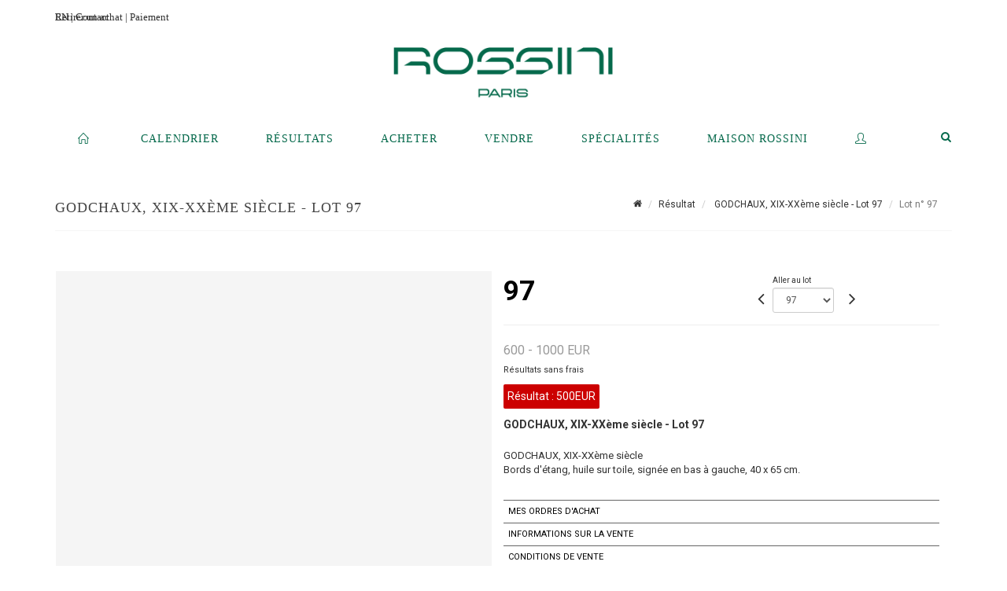

--- FILE ---
content_type: text/html;charset=UTF-8
request_url: https://www.rossini.fr/lot/1495/404068-godchaux-xixxxeme-sieclebords?search=&
body_size: 71171
content:
<!doctype html>
<html lang="fr" class="no-js">
<head>
    <meta http-equiv="Content-Type" content="text/html; charset=UTF-8">
    <meta http-equiv="X-UA-Compatible" content="IE=edge,chrome=1">
    <title> GODCHAUX, XIX-XXème siècle - Lot 97 </title>
    
    
        



    

     
         
         <meta property="og:title" content="GODCHAUX, XIX-XXème siècle - Lot 97">
     
    
        <meta name="description" content="Toutes les informations sur le lot GODCHAUX, XIX-XXème siècle
Bords d'étang,... - Lot 97 - Rossini"/>
		<meta property="og:description" content="Toutes les informations sur le lot GODCHAUX, XIX-XXème siècle
Bords d'étang,... - Lot 97 - Rossini">
    
	
		<meta name="keywords" content="">
	




<meta name="language" content="fr">


<!-- HREF LANG -->


	
		<link rel="alternate" hreflang="en"
			  href="https://www.rossini.fr/en/lot/1495/404068-godchaux-xixxxeme-sieclebords" />

	
		<link rel="canonical" href="https://www.rossini.fr/lot/1495/404068-godchaux-xixxxeme-sieclebords" />
	
		<link rel="alternate" hreflang="fr"
			  href="https://www.rossini.fr/lot/1495/404068-godchaux-xixxxeme-sieclebords" />




<meta name="viewport" content="width=device-width, initial-scale=1, maximum-scale=1"/>
<meta name="author" content="Rossini">
<meta name="identifier-url" content="">
<meta name="layout" content="main"/>
<meta property="og:site_name" content="Rossini">
<meta property="og:locale" content="fr">
<meta property="og:url" content="https://www.rossini.fr/lot/1495/404068-godchaux-xixxxeme-sieclebords"/>
<meta property="og:image" content="https://medias-static-sitescp.zonesecure.org/sitegenerique/62/logos/logo-0820250915131855.png"/>
<link rel="shortcut icon" href="https://medias-static-sitescp.zonesecure.org/sitegenerique/62/logos/logo-09-_1_20260107154903.ico" type="image/x-icon">
<link rel="icon" href="https://medias-static-sitescp.zonesecure.org/sitegenerique/62/logos/logo-09-_1_20260107154903.ico" />

<!-- GoogleFonts    ============================================= -->
<link href="https://fonts.googleapis.com/css?family=Roboto:" rel="stylesheet"><link href="https://fonts.googleapis.com/css?family=Roboto:700" rel="stylesheet">
<!-- Stylesheets    ============================================= -->

<link rel="stylesheet" href="/assets/bootstrap-2702cc3efe0973add8272e0853ab03a3.css"/>
<link rel="stylesheet" href="/assets/font-awesome/css/font-awesome.min-84f0e98c247f3592f710ccde278d799c.css"/>
<link rel="stylesheet" href="/assets/style-6f91c0476104ee16f6fea9387a0decc9.css"/>
<link rel="stylesheet" href="/assets/font-icons-2145a7dee7ed7e44ae2f1897272842b8.css"/>
<link rel="stylesheet" href="/assets/icomoon-36189714d365d3d2ad41c87302fc4927.css"/>
<link rel="stylesheet" href="/assets/animate-ca9c031f7663c9e52b815d368f541c0e.css"/>
<link rel="stylesheet" href="/assets/magnific-popup-bd76b2742b05e58017f0fe452a612c2c.css"/>
<link rel="stylesheet" href="/assets/responsive-8fa874eb92fb7932dfb539001ee06bdd.css"/>


<!-- REVOLUTION SLIDER	============================================= -->
<link rel="stylesheet" href="https://cdn.drouot.com/assets?name=revolution_slider/css/layers.css">
<link rel="stylesheet" href="https://cdn.drouot.com/assets?name=revolution_slider/css/settings.css">
<link rel="stylesheet" href="https://cdn.drouot.com/assets?name=revolution_slider/css/navigation.css">


<link rel="stylesheet" href="/assets/jquery_toast/jquery.toast-45c7a0d117e54c9e9a29b32ba06784a8.css"/>
<link rel="stylesheet" href="/assets/cp-088cf35f8f3474c63d77b7860a79b0ee.css"/>
<script type="text/javascript" src="https://cdn.drouot.com/assets?name=cpg/jquery-743584baf8fc09dcd82ba03b2c8d990e.js"></script>

<!--[if lt IE 9]>
    <script src="http://css3-mediaqueries-js.googlecode.com/svn/trunk/css3-mediaqueries.js"></script>
<![endif]-->

<!-- CAROUSEL	============================================= -->
<script type="text/javascript" src="/assets/include/carousel-plugin/owl.carousel.min-58f126a356f7a1eb5ef4de741979f957.js" ></script>

<style type="text/css">
.openseadragon { background-color: #ffffff; border: 1px solid #ffffff; color: #333333; height: 600px; width: 400px; }
/* ******************************** GENERAL OPTIONS ******************************** */
.cpgen-container{
width:100%;margin-left:auto;margin-right:auto;padding-left : 0px ; padding-top : 0px ;padding-right : 0px ; padding-bottom : 0px ;}

/* ******************************** TYPOGRAPHY ******************************** */

    /*  BODY ============== */
    body {color : #333333;text-transform: none;font-family: Roboto, Arial, Helvetica, sans-serif ;/*font-style : ;font-weight : ;*/font-size : 14px;letter-spacing : 0px;}
    body a:link {color : #333333;}
    body a:visited {color : #333333;}
    body a:hover {color : #333333;}

    /*  NAV ============== */
    nav {color : #05694B;text-transform: uppercase;font-family: Georgia, serif, Arial, Helvetica, sans-serif ;/*font-style : ;font-weight : ;*/font-size : 14px;letter-spacing : 0px;}
    nav a:link {color : #05694B;}
    nav a:visited {color : #05694B;}
    nav a:hover {color : #000000;}

    /*  FOOTER ============== */
    footer {color : #ffffff;text-transform: none;font-family: Roboto, Arial, Helvetica, sans-serif ;/*font-style : ;font-weight : ;*/font-size : 14px;letter-spacing : 0px;}
    footer a:link {color : #ffffff;}
    footer a:visited {color : #ffffff;}
    footer a:hover {color : #ffffff;}

    /*  H1 ============== */
    h1 {color : #05694B;text-transform: uppercase;font-family: Georgia, serif, Arial, Helvetica, sans-serif ;/*font-style : ;font-weight : ;*/font-size : 23px;letter-spacing : 0px;}
    h1 a:link {color : #05694B;}
    h1 a:visited {color : #05694B;}
    h1 a:hover {color : #05694B;}

    /*  H2 ============== */
    h2 {color : #05694B;text-transform: none;font-family: Roboto, Arial, Helvetica, sans-serif ;/*font-style : ;font-weight : ;*/font-size : 15px;letter-spacing : 0px;}
    h2 a:link {color : #05694B;}
    h2 a:visited {color : #05694B;}
    h2 a:hover {color : #05694B;}

    /*  H3 ============== */
    h3 {color : #05694B;text-transform: none;font-family: Roboto, Arial, Helvetica, sans-serif ;/*font-style : ;font-weight : ;*/font-size : 16px;letter-spacing : 0px;}
    h3 a:link {color : #05694B;}
    h3 a:visited {color : #05694B;}
    h3 a:hover {color : #05694B;}

    /*  H4 ============== */
    h4 {color : #05694B;text-transform: none;font-family: Roboto, Arial, Helvetica, sans-serif ;/*font-style : ;font-weight : ;*/font-size : 15px;letter-spacing : 0px;}
    h4 a:link {color : #05694B;}
    h4 a:visited {color : #05694B;}
    h4 a:hover {color : #05694B;}

    /*  H5 ============== */
    h5 {color : #05694B;text-transform: none;font-family: Roboto, Arial, Helvetica, sans-serif ;/*font-style : ;font-weight : ;*/font-size : 14px;letter-spacing : 0px;}
    h5 a:link {color : #05694B;}
    h5 a:visited {color : #05694B;}
    h5 a:hover {color : #05694B;}

    /*  H6 ============== */
    h6 {color : #05694B;text-transform: none;font-family: Roboto, Arial, Helvetica, sans-serif ;/*font-style : ;font-weight : ;*/font-size : 14px;letter-spacing : 0px;}
    h6 a:link {color : #05694B;}
    h6 a:visited {color : #05694B;}
    h6 a:hover {color : #05694B;}


/* ******************************** LOGO ******************************** */
#cpgenlogo{margin-left : px ;margin-top : px ;margin-right : px ;margin-bottom : px ; float: left;}

/* ******************************** HEADER ******************************** */

.cpgen-header {padding-left : 0px ;padding-top : 0px ;
padding-right : 0px ;padding-bottom : 20px ;margin-left : 0px ;margin-top : 0px ;margin-right : 0px ;margin-bottom : 0px ;background-color : #ffffff ;border-top: 0px solid #ffffff;border-bottom: 0px solid #ffffff;}


/* ******************************** MENU ******************************** */
#cpgen-menu {background-color : #ffffff;}
#header.sticky-header #primary-menu ul li {padding-left : 0px ;padding-top : 0px ;padding-right : 0px ;padding-bottom : 20px;}
#cpgen-menu li:hover{background:#ffffff;}
#primary-menu {font-weight: normal !important;background-color : #ffffff;float:left;}
#header.sticky-header:not(.static-sticky) #primary-menu > ul > li > a {line-height:40px;}
#header.sticky-header #header-wrap{height: 40px;background-color : #ffffff;color : #477380 ;}
#header.sticky-header #header-wrap img{max-height:40px;}
#primary-menu , #primary-menu.style-2 {height: 40px;}
#primary-menu.style-2 > div > ul > li > a{height: 40px;}
.device-sm #header.sticky-style-2 #header-wrap, .device-xs #header.sticky-style-2 #header-wrap, .device-xxs #header.sticky-style-2 #header-wrap{background-color : #ffffff;}
#header.sticky-style-2 #header-wrap, #header.sticky-style-3 #header-wrap, #primary-menu.style-2 > div > ul > li > a {height:40px;line-height:40px}
#primary-menu.style-2 ul ul, #primary-menu.style-2 ul li .mega-menu-content{top:40px}

#primary-menu-trigger {background-color:#ffffff !important;}
#primary-menu-trigger .icon-reorder{color:#05694B !important;}
#header.transparent-header.full-header #primary-menu > ul { border-right-color: rgba(0,0,0,0.1); }
#primary-menu ul {list-style: none;	height:40px;	margin: 0;}
#primary-menu > ul {float: left; }
#primary-menu ul li.mega-menu { position: inherit; }
#primary-menu ul li:first-child { margin-left: 0; }
#primary-menu ul li a {padding-left : 29px ;padding-top : 3px ;padding-right : 29px;padding-bottom : 3px ; height: 40px;line-height: 40px;}
#primary-menu ul li .mega-menu-content {background-color: #ffffff;	border-top: 2px solid #ffffff;}
#primary-menu ul ul{background-color: #ffffff; width:250px;display: none;}
#primary-menu ul ul a {	color: #05694B !important;}
#primary-menu ul ul li:hover > a {background-color: #ffffff !important;color: #05694B!important;}
#primary-menu .dropdown hr{color : #ffffff;}
#primary-menu .container #top-search form input{color: #05694B!important;}
#primary-menu .container #top-search form input::placeholder {color:#05694B!important;}

/* ******************************** BACKGROUND ******************************** */
body{background-color:#ffffff;background-image: ;background-repeat: ;}


/* ******************************** FOOTER ******************************** */
#footer{padding-left : 0px ;padding-top : 35px ;padding-right : 0px ;padding-bottom : 0px ;margin-left : 0px ;margin-top : 0px ;margin-right : 0px ;margin-bottom : 0px ;border-top: 1px solid #05694B;border-bottom: 0px solid #05694B ;background : #05694b;color : #ffffff ; }
#footer a{#ffffff ;}



/* ******************************** SOCIAL ******************************** */
.cpgen-header .cpgen-social {font-size:1000;color:#000000;}
.cpgen-footer .cpgen-social {font-size:10;color:#000000;}

#primary-menu ul li .mega-menu-content  {width: 100% !important; }
</style>
<link rel="stylesheet" href="https://medias-static-sitescp.zonesecure.org/sitegenerique/62/css/cssFile20260122104713.css" type="text/css" />

<script type="text/javascript" src="https://cdn.drouot.com/assets?name=cpg/cookiechoices-abc20e1381d834f5f6bf5378262b9b5c.js"></script>
<script>
    window.dataLayer = window.dataLayer || [];
    function gtag(){dataLayer.push(arguments);}

    gtag('consent', 'default', {
        'ad_storage': 'denied',
        'ad_user_data': 'denied',
        'ad_personalization': 'denied',
        'analytics_storage': 'denied'
    });
</script>

    <!-- Google tag (gtag.js) -->
        <script async src="https://www.googletagmanager.com/gtag/js?id=G-M2VJ74SB5S"></script>
        <script>
            if (!isTrackingActivated()) {
                window['ga-disable-G-M2VJ74SB5S'] = true;
            } else {
                gtag('js', new Date());
                gtag('config', 'G-M2VJ74SB5S');
                updateGtagConsent('granted');
            }
        </script>
    <!-- End Google tag (gtag.js) -->




    <link rel="stylesheet" href="https://cdnjs.cloudflare.com/ajax/libs/font-awesome/6.5.0/css/all.min.css">


    
    <script src="https://cdn.jsdelivr.net/npm/vanilla-lazyload@17.1.2/dist/lazyload.min.js"></script>

</head>
<body class="fr">



<div class="cpgen-container">
    
    <div class="cpgen-header">
        
            <div id="top-bar">
    <div class="container clearfix">
        <div class="col_half nobottommargin flags">
            <div class="top-links">
                
    
        <a href="/en/lot/1495/404068-godchaux-xixxxeme-sieclebords" class="languegb">
            <img src="/assets/flags/gb-91583bd9501e5849846045852a312edf.png" />
        </a>
    

    


                <a href="/ou-nous-trouver" target="_blank">Contact</a>
            </div>
        </div>

        <div class="col_half fright  nobottommargin social">
            <div id="top-social">
                <ul>
    

    

    

    

    

        

            <li><a target="_blank"
                   href="https://www.instagram.com/rossini_auction/?hl=fr"
                   class="si-instagram"><span class="ts-icon"><i class="icon-instagram"></i>
                </span><span class="ts-text">instagram</span></a></li>

        
    

    

    

    

        

            <li><a target="_blank"
                   href="https://www.facebook.com/RossiniMaisonDeVentesAuxEncheres/"
                   class="si-facebook"><span class="ts-icon"><i class="icon-facebook"></i>
                </span><span class="ts-text">facebook</span></a></li>

        
    

    

    

</ul>
            </div>
        </div>
    </div>
</div>
<header id="header" class="header6 sticky-style-2">
    <div class="container clearfix">
        <div id="primary-menu-trigger"><i class="icon-reorder"></i></div>
        <div id="cpgenlogo">
            <!-- Logo  ============================================= -->
            <div id="logo">
                <a href="/"
                   class="standard-logo"
                   data-dark-logo="https://medias-static-sitescp.zonesecure.org/sitegenerique/62/logos/logo-0820250915131855.png">
                    <img style=""
                         src="https://medias-static-sitescp.zonesecure.org/sitegenerique/62/logos/logo-0820250915131855.png"
                         alt="Rossini">
                </a>
                <a href="/"
                   class="retina-logo"
                   data-dark-logo="https://medias-static-sitescp.zonesecure.org/sitegenerique/62/logos/logo-0820250915131855.png"><img src="https://medias-static-sitescp.zonesecure.org/sitegenerique/62/logos/logo-0820250915131855.png" alt="Rossini"></a>
            </div>
            <!-- #logo end -->
        </div>
        <div class="texteHeader">
            <a href="/retraits-des-objets" target="_blank">Retirer un achat</a> | <a href="/paiement-en-ligne" target="_blank">Paiement</a>
        </div>
    </div>
    <div id="cpgen-menu">
        <div id="header-wrap"
             class="container">
            <nav id="primary-menu" class="style-2">
    <div class="container clearfix">
        <ul>

    <li>
        
            <a href="/" >
                <div>
                    <i class='icon-line2-home'></i>
                </div>
            </a>
        
        
    </li>

    <li>
        
            <a href="/ventes-a-venir" >
                <div>
                    Calendrier
                </div>
            </a>
        
        
    </li>

    <li>
        
            <a href="/resultats" >
                <div>
                    Résultats
                </div>
            </a>
        
        
    </li>

    <li>
        
            <a href="#" >
                <div>
                    Acheter
                </div>
            </a>
        
        
            <ul>
                

    <li>
        
            <a href="/retraits-des-objets" >
                <div>
                    Retrait des objets
                </div>
            </a>
        
        
    </li>

    <li>
        
            <a href="/paiement-en-ligne" >
                <div>
                    Paiement en ligne
                </div>
            </a>
        
        
    </li>

    <li>
        
            <a href="/caution-en-ligne" >
                <div>
                    Dépôt de caution
                </div>
            </a>
        
        
    </li>

            </ul>
        
    </li>

    <li>
        
            <a href="#" >
                <div>
                    Vendre
                </div>
            </a>
        
        
            <ul>
                

    <li>
        
            <a href="/prestations" >
                <div>
                    Les prestations
                </div>
            </a>
        
        
    </li>

    <li>
        
            <a href="/vendre" >
                <div>
                    Conditions de ventes Vendeur
                </div>
            </a>
        
        
    </li>

    <li>
        
            <a href="#" >
                <div>
                    Estimation en région
                </div>
            </a>
        
        
            <ul>
                

    <li>
        
            <a href="/estimation-auvergne-rhone-alpes" >
                <div>
                    Auvergne-Rhône-Alpes
                </div>
            </a>
        
        
    </li>

    <li>
        
            <a href="/estimation-bourgogne-franche-Comte" >
                <div>
                    Bourgogne-Franche-Comté
                </div>
            </a>
        
        
    </li>

    <li>
        
            <a href="/estimation-bretagne" >
                <div>
                    Bretagne
                </div>
            </a>
        
        
    </li>

    <li>
        
            <a href="/estimation-centre-val-de-loire" >
                <div>
                    Centre-Val de Loire
                </div>
            </a>
        
        
    </li>

    <li>
        
            <a href="/estimation-corse" >
                <div>
                    Corse
                </div>
            </a>
        
        
    </li>

    <li>
        
            <a href="/estimation-grand-est" >
                <div>
                    Grand Est
                </div>
            </a>
        
        
    </li>

    <li>
        
            <a href="/estimation-ile-de-france" >
                <div>
                    Île-de-France
                </div>
            </a>
        
        
    </li>

    <li>
        
            <a href="/estimation-normandie" >
                <div>
                    Normandie
                </div>
            </a>
        
        
    </li>

    <li>
        
            <a href="/estimation-nouvelle-aquitaine" >
                <div>
                    Nouvelle-Aquitaine
                </div>
            </a>
        
        
    </li>

    <li>
        
            <a href="/estimation-occitanie" >
                <div>
                    Occitanie
                </div>
            </a>
        
        
    </li>

    <li>
        
            <a href="/estimation-pays-de-la-loire" >
                <div>
                    Pays de la Loire
                </div>
            </a>
        
        
    </li>

    <li>
        
            <a href="/estimation-provence-cote-azur" >
                <div>
                    Provence-Alpes-Côte d'Azur
                </div>
            </a>
        
        
    </li>

    <li>
        
            <a href="/estimation-etranger" >
                <div>
                    Etranger
                </div>
            </a>
        
        
    </li>

            </ul>
        
    </li>

    <li>
        
            <a href="/estimation-en-ligne" >
                <div>
                    Estimations en ligne
                </div>
            </a>
        
        
    </li>

    <li>
        
            <a href="/salle-des-ventes" >
                <div>
                    Salle des ventes
                </div>
            </a>
        
        
    </li>

            </ul>
        
    </li>

    <li>
        
            <a href="/specialites" >
                <div>
                    Spécialités
                </div>
            </a>
        
        
    </li>

    <li>
        
            <a href="#" >
                <div>
                    Maison Rossini
                </div>
            </a>
        
        
            <ul>
                

    <li>
        
            <a href="/a-propos" >
                <div>
                    À propos
                </div>
            </a>
        
        
    </li>

    <li>
        
            <a href="/equipe" >
                <div>
                    L'équipe rossini
                </div>
            </a>
        
        
    </li>

    <li>
        
            <a href="/ou-nous-trouver" >
                <div>
                    Contact
                </div>
            </a>
        
        
    </li>

    <li>
        
            <a href="/newsletter" >
                <div>
                    Newsletter
                </div>
            </a>
        
        
    </li>

    <li>
        
            <a href="/actualites" >
                <div>
                    Nos actualités
                </div>
            </a>
        
        
    </li>

            </ul>
        
    </li>

    <li>
        
            <a href="https://int.rossini.fr/membre/login" target='_blank'>
                <div>
                    <i class='icon-line2-user'></i>
                </div>
            </a>
        
        
    </li>
</ul>
            
<div id="top-cart">
    <a href="#" id="top-cart-trigger">
        <i class="icon-legal"></i>
    </a>
    <div class="top-cart-content" id="top-cart-content">
        <div class="top-cart-title">
            <p>Ordres d'achats </p>
        </div>
        <div class="top-cart-items" id="top-cart-items">
            <template id="cart-item-list">
                <div class="top-cart-item clearfix">
                    <div class="top-cart-item-desc">
                        <a href="/null/null"></a>
                        <span class="top-cart-item-price"></span>
                        <span class="top-cart-item-price"></span>
                    </div>
                </div>
            </template>
        </div>
    </div>
</div><!-- #top-cart end -->

<script type="text/javascript">
    function getQueryVariable(variable) {
        let query = window.location.search.substring(1);
        let vars = query.split('&');
        for (let i = 0; i < vars.length; i++) {
            let pair = vars[i].split("=");
            if (pair[0] === variable) {return pair[1];}
        }
        return false;
    }
    $(document).ready(function() {
        panierSize = 0;
        if (window.localStorage.getItem("panier") !== null && window.localStorage.getItem("panier") !== '') {
            panier = getPanier();
            panierSize = Object.keys(panier.lots).length;
        }
        if (window.location.search.indexOf("okLots") !== -1) {
            let lotIds = getQueryVariable("okLots").split(",");
            for (let i in lotIds) {
                deleteOrdre(lotIds[i]);
            }
            panierSize = Object.keys(panier.lots).length;
        }
        if (panierSize > 0) {
            $.toast({
                icon: 'info',
                text : "<p class=''>N'oubliez pas de valider définitivement vos ordres d'achat dans votre <a href='/ordre'>panier</a>.</p>",
                allowToastClose: true,
                showHideTransition : 'slide',  // It can be plain, fade or slide
                hideAfter : false,             // `false` to make it sticky or time in miliseconds to hide after
                stack : 2,                     // `false` to show one stack at a time count showing the number of toasts that can be shown at once
                textAlign : 'left',            // Alignment of text i.e. left, right, center
                position : 'top-right'       // bottom-left or bottom-right or bottom-center or top-left or top-right or top-center or mid-center or an object representing the left, right, top, bottom values to position the toast on page
            })
            Object.keys(panier.lots).forEach(function (lotId) {
                let t = document.querySelector('#cart-item-list');
                let a = t.content.querySelectorAll("a");
                a[0].textContent = "lot n° "+panier.lots[lotId].n;
                let s = t.content.querySelectorAll("span");
                s[0].textContent = panier.lots[lotId].d;
                if (panier.lots[lotId].m === -1) {
                    s[1].textContent = 'Enchère Téléphone';
                } else {
                    s[1].textContent = panier.lots[lotId].m + ' ' + panier.lots[lotId].c;
                }

                let x = document.getElementById("top-cart-items");
                let clone = document.importNode(t.content, true);
                x.appendChild(clone)
            })

            let panierSizeSpan = document.createElement("span");
            panierSizeSpan.textContent = window.panierSize.toString();
            document.getElementById("top-cart-trigger").appendChild(panierSizeSpan);

            let btnPanier = document.createElement("a");
            btnPanier.rel = "nofollow";
            btnPanier.className = "button button-3d button-small nomargin fright";
            btnPanier.textContent = 'Envoyer mes ordres';
            btnPanier.href = '/null/null';
            let btnPanierDiv = document.createElement("div");
            btnPanierDiv.className = "top-cart-action clearfix";
            btnPanierDiv.appendChild(btnPanier);

            document.getElementById("top-cart-content").appendChild(btnPanierDiv);
        } else {
            let panierList = document.createElement("p");
            panierList.textContent = "Votre liste d'ordre est vide, naviguez dans le catalogue pour ajouter vos ordres.";
            document.getElementById("top-cart-items").appendChild(panierList);
        }

    });
</script>

            
                <div id="top-search">
                    <a href="#" id="top-search-trigger"><i class="icon-search3"></i><i class="icon-line-cross"></i></a>
                    <form action="/recherche" method="get">
                        <input type="text" name="query" class="form-control" value="" placeholder="Recherchez un lot, un artiste">
                        <input type="submit" class="loupe" id="AccueilBtChercher" value="">
                    </form>
                </div>
            
    </div>
</nav>
        </div>
    </div>
</header>

        
    </div>

    <div class="container">
        
        
            <div class="clear"></div>

<div class="basic layoutsPage">
    <div class="layoutsExemple col-md-12">
        
<section id="page-title" class="page-title-mini page-title-nobg">
    <div class="clearfix">
        <h1>
            GODCHAUX, XIX-XXème siècle - Lot 97
        </h1>
        <ol class="breadcrumb">
            <li><a href='/'>
                <icon class='icon-home2'></icon>
            </a></li>
            <li><a href='/resultats'>Résultat</a>
            </li>
            <li><a href="/catalogue/1495-tableaux-modernes">
                GODCHAUX, XIX-XXème siècle - Lot 97
            </a></li>
            <li class="active">Lot n° 97&nbsp;</li>
        </ol>
    </div>
</section>
<section id="content">
    <div class="detailLot content-wrap Vente1495 Etude162 Etude2">
            <div class="single-product">
                <div class="product">
                    <div class="col-xs-12 col-md-6 product-img noPaddingLeft">
                        
                            
<script type="text/javascript" src="https://cdn.drouot.com/assets?name=openseadragon/openseadragon.min.js"></script>
<div class="col-xs-12 padding0">
    <div id="zoomImage" class="openseadragon">
        <div id="toolbarDiv"></div>
        
        <script type="text/javascript">
            var viewer = OpenSeadragon({
                        id:            "zoomImage",
                        prefixUrl:     "https://cdn.drouot.com/assets?name=openseadragon/images/",
                        showNavigator:  true,
                        toolbar:       "toolbarDiv",
                        nextButton:     "next",
                        previousButton: "previous",
                        autoHideControls: false,
                        maxZoomPixelRatio: 3,
                        minZoomPixelRatio: 0.5,
                        navigatorSizeRatio: 0.12,
                        controlsFadeDelay: 0,
                        controlsFadeLength: 500,
                        showReferenceStrip: false,
                        animationTime: 0.8,
                        imageSmoothingEnabled: true,
                    });
                    $(document).ready(function() {
//                        setTimeout( function(){
//                                   innerHTML2 = $(".intercom-launcher-discovery-frame").contents().find("html").html();
//                                   innerHTML = $('.intercom-launcher-frame').contents().find("html").html();
//                                   innerHTML3 = $("#intercom-frame").contents().find("html").html();
//                               }, 3000);
                        var tiles = [
                            
                            {
                                tileSource : {
                                    type: 'image',
                                    url:  'https://cdn.drouot.com/d/image/lot?size=fullHD&path=62/1495/97.jpg',
                                    crossOriginPolicy: 'Anonymous',
                                    ajaxWithCredentials: false,
                                },
                            },
                            
                        ];
                        var tile = 0;
                        var length = tiles.length - 2;
                        viewer.addTiledImage(tiles[0]); //init sur la première image
                        $(".thumbPreview").click(function() { //quand on clique ça change l'image
                            tile = parseInt($(this).data("thumb-index"));
                            viewer.close();
                            viewer.addTiledImage(tiles[parseInt($(this).data("thumb-index"))]);
                        });
                        var container = $('div.image-container');
                        $("#next").click(function() {
                            if (tile <= length) {
                                tile++;
                            } else {
                                tile = 0;
                            }
                            viewer.close();
                            viewer.addTiledImage(tiles[tile]);
                            scrollTo=$("#thumbImage-"+tile);
                            container.animate({
                                scrollTop: scrollTo.offset().top - container.offset().top + container.scrollTop()
                            })
                        });
                        $("#previous").click(function() {
                            if (tile === 0) {
                                tile = length + 1;
                            } else {
                                tile--;
                            }
                            viewer.close();
                            viewer.addTiledImage(tiles[tile]);
                            scrollTo=$("#thumbImage-"+tile);
                            container.animate({
                                scrollTop: scrollTo.offset().top - container.offset().top + container.scrollTop()
                            })
                        });
        });

    </script>
        <noscript>
            
                
                <img src="https://cdn.drouot.com/d/image/lot?size=phare&path=62/1495/97.jpg" alt="GODCHAUX, XIX-XX&egrave;me si&egrave;cle
Bords d&#39;&eacute;tang, huile sur toile, sign&eacute;e en bas &agrave; gauche,..."/>
            
        </noscript>
    </div>
</div>

<div class="clear"></div>
<div class="col-xs-12 noPaddingLeft thumbBlocmaster">
    
</div>
                        
                    </div>

                    <div class="col-xs-12 col-md-6 product-desc">
                        <div class="fiche_numero_lot">
                            <span class="fiche_lot_label">Lot</span> <span class="fiche_lot_labelnum">n°</span> <span class="fiche_lot_num">97</span>
                        </div>
                        <div class="col-md-5 padding0 floatRight">
                            
<div class="lot_navigation">
    <div class="lot_prec_suiv">
        <span class="lot_precedent col-xs-1 padding0" onclick="javascript:jQuery('#preview-form').submit()">
            
                <form id="preview-form" method="post" action="/action/goToLot?id=404067" style="display: inline-block;margin-top: 7px;">
                    <input type="hidden" name="cpId" value="62"/>
                    <input type="hidden" name="venteId" value="1495"/>
                    <input type="hidden" name="newLang" value="fr"/>
                    <i class="icon-angle-left" style="font-size:24px;cursor:pointer;"></i>
                </form>
            
        </span>
        <span class="lot_combo col-xs-6 col-md-5 padding0 alignCenter">
            <span class="info_cache font10 alignCenter">Aller au lot</span>
            <form id="combo-form" class="form-group"
                  action="/action/goToLot"
                  method="post"
                  style="display: inline-block;">
                <input type="hidden" name="cpId" value="62"/>
                <input type="hidden" name="venteId" value="1495"/>
                <input type="hidden" name="newLang" value="fr"/>
                <select id="combo-num" class="form-control" name="id" style="height:32px; width:auto; font-size: 12px; min-width:75px; " onchange="this.form.submit()" >
<option value="403972" >1</option>
<option value="403973" >2</option>
<option value="403974" >3</option>
<option value="403975" >4</option>
<option value="403976" >5</option>
<option value="403977" >6</option>
<option value="403978" >7</option>
<option value="403979" >8</option>
<option value="403980" >9</option>
<option value="403981" >10</option>
<option value="403982" >11</option>
<option value="403983" >12</option>
<option value="403984" >13</option>
<option value="403985" >14</option>
<option value="403986" >15</option>
<option value="403987" >16</option>
<option value="403988" >17</option>
<option value="403989" >18</option>
<option value="403990" >19</option>
<option value="403991" >20</option>
<option value="403992" >21</option>
<option value="403993" >22</option>
<option value="403994" >23</option>
<option value="403995" >24</option>
<option value="403996" >25</option>
<option value="403997" >26</option>
<option value="403998" >27</option>
<option value="403999" >28</option>
<option value="404000" >29</option>
<option value="404001" >30</option>
<option value="404002" >31</option>
<option value="404003" >32</option>
<option value="404004" >33</option>
<option value="404005" >34</option>
<option value="404006" >35</option>
<option value="404007" >36</option>
<option value="404008" >37</option>
<option value="404009" >38</option>
<option value="404010" >39</option>
<option value="404011" >40</option>
<option value="404012" >41</option>
<option value="404013" >42</option>
<option value="404014" >43</option>
<option value="404015" >44</option>
<option value="404016" >45</option>
<option value="404017" >46</option>
<option value="404018" >47</option>
<option value="404019" >48</option>
<option value="404020" >49</option>
<option value="404021" >50</option>
<option value="404022" >51</option>
<option value="404023" >52</option>
<option value="404024" >53</option>
<option value="404025" >54</option>
<option value="404026" >55</option>
<option value="404027" >56</option>
<option value="404028" >57</option>
<option value="404029" >58</option>
<option value="404030" >59</option>
<option value="404031" >60</option>
<option value="404032" >61</option>
<option value="404033" >62</option>
<option value="404034" >63</option>
<option value="404035" >64</option>
<option value="404036" >65</option>
<option value="404037" >66</option>
<option value="404038" >67</option>
<option value="404039" >68</option>
<option value="404040" >69</option>
<option value="404041" >70</option>
<option value="404042" >71</option>
<option value="404043" >72</option>
<option value="404044" >73</option>
<option value="404045" >74</option>
<option value="404046" >75</option>
<option value="404047" >76</option>
<option value="404048" >77</option>
<option value="404049" >78</option>
<option value="404050" >79</option>
<option value="404051" >80</option>
<option value="404052" >81</option>
<option value="404053" >82</option>
<option value="404054" >83</option>
<option value="404055" >84</option>
<option value="404056" >85</option>
<option value="404057" >86</option>
<option value="404058" >87</option>
<option value="404059" >88</option>
<option value="404060" >89</option>
<option value="404061" >90</option>
<option value="404062" >91</option>
<option value="404063" >92</option>
<option value="404064" >93</option>
<option value="404065" >94</option>
<option value="404066" >95</option>
<option value="404067" >96</option>
<option value="404068" selected="selected" >97</option>
<option value="404069" >98</option>
<option value="404070" >99</option>
<option value="404071" >100</option>
<option value="404072" >101</option>
<option value="404073" >102</option>
<option value="404074" >103</option>
<option value="404075" >104</option>
<option value="404076" >105</option>
<option value="404077" >106</option>
<option value="404078" >107</option>
<option value="404079" >108</option>
<option value="404080" >109</option>
<option value="404081" >110</option>
<option value="404082" >111</option>
<option value="404083" >112</option>
<option value="404084" >113</option>
<option value="404085" >114</option>
<option value="404086" >115</option>
<option value="404087" >116</option>
<option value="404088" >117</option>
<option value="404089" >118</option>
<option value="404090" >119</option>
<option value="404091" >120</option>
<option value="404092" >121</option>
<option value="404093" >122</option>
<option value="404094" >123</option>
<option value="404095" >124</option>
<option value="404096" >125</option>
<option value="404097" >126</option>
<option value="404098" >127</option>
<option value="404099" >128</option>
<option value="404100" >129</option>
<option value="404101" >130</option>
<option value="404102" >131</option>
<option value="404103" >132</option>
<option value="404104" >133</option>
<option value="404105" >134</option>
<option value="404106" >135</option>
<option value="404107" >136</option>
<option value="404108" >137</option>
<option value="404109" >138</option>
<option value="404110" >139</option>
<option value="404111" >140</option>
<option value="404112" >141</option>
<option value="404113" >142</option>
<option value="404114" >143</option>
<option value="404115" >144</option>
<option value="404116" >145</option>
<option value="404117" >146</option>
<option value="404118" >147</option>
<option value="404119" >148</option>
<option value="404120" >149</option>
<option value="404121" >150</option>
<option value="404122" >151</option>
<option value="404123" >152</option>
<option value="404124" >153</option>
<option value="404125" >154</option>
<option value="404126" >155</option>
<option value="404127" >156</option>
<option value="404128" >157</option>
<option value="404129" >158</option>
<option value="404130" >159</option>
<option value="404131" >160</option>
<option value="404132" >161</option>
<option value="404133" >162</option>
<option value="404134" >163</option>
<option value="404135" >164</option>
<option value="404136" >165</option>
<option value="404137" >166</option>
<option value="404138" >167</option>
<option value="404139" >168</option>
<option value="404140" >169</option>
<option value="404141" >170</option>
<option value="404142" >171</option>
<option value="404143" >172</option>
<option value="404144" >173</option>
<option value="404145" >174</option>
<option value="404146" >175</option>
<option value="404147" >176</option>
<option value="404148" >177</option>
<option value="404149" >178</option>
<option value="404150" >179</option>
<option value="404151" >180</option>
<option value="404152" >181</option>
<option value="404153" >182</option>
<option value="404154" >183</option>
<option value="404155" >184</option>
<option value="404156" >185</option>
<option value="404157" >186</option>
<option value="404158" >187</option>
<option value="404159" >188</option>
<option value="404160" >189</option>
<option value="404161" >190</option>
<option value="404162" >191</option>
<option value="404163" >192</option>
<option value="404164" >193</option>
<option value="404165" >194</option>
<option value="404166" >195</option>
<option value="404167" >196</option>
<option value="404168" >197</option>
<option value="404169" >198</option>
<option value="404170" >199</option>
<option value="404171" >200</option>
<option value="404172" >201</option>
<option value="404173" >202</option>
<option value="404174" >203</option>
<option value="404175" >204</option>
<option value="404176" >205</option>
<option value="404177" >206</option>
<option value="404178" >207</option>
<option value="404179" >208</option>
<option value="404180" >209</option>
<option value="404181" >210</option>
<option value="404182" >211</option>
<option value="404183" >212</option>
<option value="404184" >213</option>
<option value="404185" >214</option>
<option value="404186" >215</option>
<option value="404187" >216</option>
<option value="404188" >217</option>
<option value="404189" >218</option>
<option value="404190" >219</option>
<option value="404191" >220-B</option>
<option value="404192" >220</option>
<option value="404193" >221</option>
<option value="404194" >222</option>
<option value="404195" >223</option>
<option value="404196" >224</option>
<option value="404197" >225</option>
<option value="404198" >226</option>
<option value="404199" >227</option>
<option value="404200" >228</option>
<option value="404201" >229</option>
<option value="404202" >230</option>
<option value="404203" >231</option>
<option value="404204" >232</option>
<option value="404205" >233</option>
<option value="404206" >234</option>
<option value="404207" >235</option>
<option value="404208" >236</option>
<option value="404209" >237</option>
<option value="404210" >238</option>
<option value="404211" >239</option>
<option value="404212" >240</option>
<option value="404213" >241</option>
<option value="404214" >242</option>
<option value="404215" >243</option>
<option value="404216" >244</option>
<option value="404217" >245</option>
<option value="404218" >246</option>
<option value="404219" >247</option>
<option value="404220" >248</option>
<option value="404221" >249</option>
<option value="404222" >250</option>
<option value="404223" >251</option>
<option value="404224" >252</option>
<option value="404225" >253</option>
<option value="404226" >254</option>
<option value="404227" >255</option>
<option value="404228" >256</option>
<option value="404229" >257</option>
<option value="404230" >258</option>
<option value="404231" >259</option>
<option value="404232" >260</option>
<option value="404233" >261</option>
<option value="404234" >262</option>
<option value="404235" >263</option>
<option value="404236" >264</option>
<option value="404237" >265</option>
<option value="404238" >266</option>
<option value="404239" >267</option>
<option value="404240" >268</option>
<option value="404241" >269</option>
<option value="404242" >270</option>
<option value="404243" >271</option>
<option value="404244" >272</option>
<option value="404245" >273</option>
<option value="404246" >274</option>
<option value="404247" >275</option>
<option value="404248" >276</option>
<option value="404249" >277</option>
<option value="404250" >278</option>
<option value="404251" >279</option>
<option value="404252" >280</option>
<option value="404253" >281</option>
<option value="404254" >282</option>
<option value="404255" >283</option>
<option value="404256" >284</option>
<option value="404257" >285</option>
<option value="404258" >286</option>
<option value="404259" >287</option>
<option value="404260" >288</option>
<option value="404261" >289</option>
<option value="404262" >290</option>
<option value="404263" >291</option>
<option value="404264" >292</option>
<option value="404265" >293</option>
<option value="404266" >294</option>
<option value="404267" >295</option>
<option value="404268" >296</option>
<option value="404269" >297</option>
<option value="404270" >298</option>
<option value="404271" >299</option>
<option value="404272" >300</option>
<option value="404273" >301</option>
<option value="404274" >302</option>
<option value="404275" >303</option>
<option value="404276" >304</option>
<option value="404277" >305</option>
<option value="404278" >306</option>
<option value="404279" >307</option>
<option value="404280" >308</option>
<option value="404281" >309</option>
<option value="404282" >310</option>
<option value="404283" >311</option>
<option value="404284" >312</option>
<option value="404285" >313</option>
<option value="404286" >314</option>
<option value="404287" >315</option>
<option value="404288" >316</option>
<option value="404289" >317</option>
<option value="404290" >318</option>
<option value="404291" >319</option>
<option value="404292" >320</option>
<option value="404293" >321</option>
<option value="404294" >322</option>
<option value="404295" >323</option>
<option value="404296" >324</option>
<option value="404297" >325</option>
<option value="404298" >326</option>
<option value="404299" >327</option>
<option value="404300" >328</option>
<option value="404301" >329</option>
<option value="404302" >330</option>
<option value="404303" >331</option>
<option value="404304" >332</option>
<option value="404305" >333</option>
<option value="404306" >334</option>
<option value="404307" >335</option>
<option value="404308" >336</option>
<option value="404309" >337</option>
<option value="404310" >338</option>
<option value="404311" >339</option>
<option value="404312" >340</option>
<option value="404313" >341</option>
<option value="404314" >342</option>
<option value="404315" >343</option>
<option value="404316" >344</option>
<option value="404317" >345</option>
<option value="404318" >346</option>
<option value="404319" >347</option>
<option value="404320" >348</option>
<option value="404321" >349</option>
<option value="404322" >350</option>
<option value="404323" >351</option>
<option value="404324" >352</option>
<option value="404325" >353</option>
<option value="404326" >354</option>
<option value="404327" >355</option>
<option value="404328" >356</option>
<option value="404329" >357</option>
<option value="404330" >358</option>
<option value="404331" >359</option>
<option value="404332" >360</option>
<option value="404333" >361</option>
<option value="404334" >362</option>
<option value="404335" >363</option>
<option value="404336" >364</option>
<option value="404337" >365</option>
<option value="404338" >366</option>
<option value="404339" >367</option>
<option value="404340" >368</option>
<option value="404341" >369</option>
<option value="404342" >370</option>
<option value="404343" >371</option>
<option value="404344" >372</option>
<option value="404345" >373</option>
<option value="404346" >374</option>
<option value="404347" >375</option>
<option value="404348" >376</option>
<option value="404349" >377</option>
<option value="404350" >378</option>
<option value="404351" >379</option>
<option value="404352" >380</option>
<option value="404353" >381</option>
<option value="404354" >382</option>
<option value="404355" >383</option>
<option value="404356" >384</option>
<option value="404357" >385</option>
<option value="404358" >386</option>
<option value="404359" >387</option>
<option value="404360" >388</option>
<option value="404361" >389</option>
<option value="404362" >390</option>
<option value="404363" >391</option>
<option value="404364" >392</option>
<option value="404365" >393</option>
<option value="404366" >394</option>
<option value="404367" >395</option>
<option value="404368" >396</option>
<option value="404369" >397</option>
<option value="404370" >398</option>
<option value="404371" >399</option>
<option value="404372" >400</option>
<option value="404373" >401</option>
<option value="404374" >402</option>
<option value="404375" >403</option>
<option value="404376" >404</option>
<option value="404377" >405</option>
<option value="404378" >406</option>
<option value="404379" >407</option>
<option value="404380" >408</option>
<option value="404381" >409</option>
<option value="404382" >410</option>
<option value="404383" >411</option>
<option value="404384" >412</option>
<option value="404385" >413</option>
<option value="404386" >414</option>
<option value="404387" >415</option>
<option value="404388" >416</option>
<option value="404389" >417</option>
<option value="404390" >418</option>
<option value="404391" >419</option>
<option value="404392" >420</option>
<option value="404393" >421</option>
<option value="404394" >422</option>
<option value="404395" >423</option>
<option value="404396" >424</option>
<option value="404397" >425</option>
<option value="404398" >426</option>
<option value="404399" >427</option>
<option value="404400" >428</option>
<option value="404401" >429</option>
<option value="404402" >430</option>
<option value="404403" >431</option>
<option value="404404" >432</option>
<option value="404405" >433</option>
<option value="404406" >434</option>
<option value="404407" >435</option>
<option value="404408" >436</option>
<option value="404409" >437</option>
<option value="404410" >438</option>
<option value="404411" >439</option>
<option value="404412" >440</option>
<option value="404413" >441</option>
<option value="404414" >442</option>
<option value="404415" >443</option>
<option value="404416" >444</option>
<option value="404417" >445</option>
<option value="404418" >446</option>
<option value="404419" >447</option>
<option value="404420" >448</option>
<option value="404421" >449</option>
<option value="404422" >450</option>
<option value="404423" >451</option>
<option value="404424" >452</option>
<option value="404425" >453</option>
<option value="404426" >454</option>
<option value="404427" >455</option>
<option value="404428" >456</option>
<option value="404429" >457</option>
<option value="404430" >458</option>
<option value="404431" >459</option>
<option value="404432" >460</option>
<option value="404433" >461</option>
<option value="404434" >462</option>
<option value="404435" >463</option>
<option value="404436" >464</option>
<option value="404437" >465</option>
<option value="404438" >466</option>
<option value="404439" >467</option>
<option value="404440" >468</option>
<option value="404441" >469</option>
<option value="404442" >470</option>
<option value="404443" >471</option>
<option value="404444" >472</option>
<option value="404445" >473</option>
<option value="404446" >474</option>
<option value="404447" >475</option>
<option value="404448" >476</option>
<option value="404449" >477</option>
<option value="404450" >478</option>
<option value="404451" >479</option>
<option value="404452" >480</option>
<option value="404453" >481</option>
<option value="404454" >482</option>
<option value="404455" >483</option>
<option value="404456" >484</option>
<option value="404457" >485</option>
<option value="404458" >486</option>
<option value="404459" >487</option>
<option value="404460" >488</option>
<option value="404461" >489</option>
<option value="404462" >490</option>
<option value="404463" >491</option>
<option value="404464" >492</option>
<option value="404465" >493</option>
<option value="404466" >494</option>
<option value="404467" >495</option>
<option value="404468" >496</option>
<option value="404469" >497</option>
<option value="404470" >498</option>
<option value="404471" >499</option>
<option value="404472" >500</option>
<option value="404473" >501</option>
<option value="404474" >502</option>
<option value="404475" >503</option>
<option value="404476" >504</option>
<option value="404477" >505</option>
<option value="404478" >506</option>
<option value="404479" >507</option>
<option value="404480" >508</option>
<option value="404481" >509</option>
<option value="404482" >510</option>
<option value="404483" >511</option>
<option value="404484" >512</option>
<option value="404485" >513</option>
<option value="404486" >514</option>
<option value="404487" >515</option>
<option value="404488" >516</option>
<option value="404489" >517</option>
<option value="404490" >518</option>
<option value="404491" >519</option>
<option value="404492" >520</option>
<option value="404493" >521</option>
<option value="404494" >522</option>
</select>

            </form>
        </span>
        <span class="lot_suivant col-xs-1 noPaddingRight noPaddingLeft" onclick="javascript:jQuery('#next-form').submit()">
            
                <form id="next-form" method="post" action="/action/goToLot?id=404069" style="display: inline-block; margin-top: 7px;">
                    <i class="icon-angle-right" style="font-size:24px;cursor: pointer;"></i>
                    <input type="hidden" name="cpId" value="62"/>
                    <input type="hidden" name="venteId" value="1495"/>
                    <input type="hidden" name="newLang" value="fr"/>
                </form>
            
        </span>
    </div>
</div>
                        </div>

                        <div class="line"></div>
                        
                            <div class="estimLabelAff4">Estimation :</div>
                            <div class="estimAff4">
                                
                                    600 - 1000
                                
                                EUR
                            </div>
                        

                        
                            
                                <div class="explicationResultats">
                                    Résultats sans frais
                                </div>
                            
                            <div class="fiche_lot_resultat">
                                Résultat
                                : <nobr>500EUR</nobr></div>
                        
                        <div class="fiche_ordre_achat">
                            
                        </div>
                        

                        <div class="fiche_titre_lot">
                            GODCHAUX, XIX-XXème siècle - Lot 97
                        </div>

                        <div class="fiche_lot_description" id="lotDesc-404068">GODCHAUX, XIX-XXème siècle
Bords d'étang, huile sur toile, signée en bas à gauche, 40 x 65 cm.</div>
                        
                        <div id="description-modal" class="modal fade bs-example-modal-lg" tabindex="-1" role="dialog" aria-labelledby="description-modal">
    <div class="modal-dialog modal-lg" role="document">
        <div class="modal-content">
            <div class="modal-header">
                <button type="button" class="close" data-dismiss="modal" aria-hidden="true">&times;</button>
                <h4 class="modal-title">
                    Informations sur la vente - Tableaux Modernes 
                </h4>
            </div>

            <div class="modal-body">
                <div class="te">
                    DESSINS, PEINTURES XIXe et XXe

<b>Expositions publiques</b>
Jeudi 24 avril 2008 de 11h00 à 18h00
Vendredi 25 avril 2008 de 11h00 à 12h00
                </div>
            </div>

            <div class="modal-footer">
                <button type="button" class="btn btn-default" data-dismiss="modal">
                    Fermer
                </button>
            </div>
        </div>
    </div>
</div>
                        <div id="conditions-modal" class="modal fade bs-example-modal-lg" tabindex="-1" role="dialog" aria-labelledby="conditions-modal">
    <div class="modal-dialog modal-lg" role="document">
        <div class="modal-content">
            <div class="modal-header">
                <button type="button" class="close" data-dismiss="modal" aria-hidden="true">&times;</button>
                <h4 class="modal-title">
                    Conditions de vente - Tableaux Modernes 
                </h4>
            </div>

            <div class="modal-body">
                <div class="te">
                    Renseignements : Olivier Nuzzo-Revol
01 53 34 55 05 - olivier.nuzzo@rossini.fr
                </div>
            </div>

            <div class="modal-footer">
                <button type="button" class="btn btn-default" data-dismiss="modal">
                    Fermer
                </button>
            </div>
        </div>
    </div>
</div>
                        <a href="/ordre"
                           class="mes_orders lien_droite">
                            <div class="droite_catalogue ordre">
                                Mes ordres d'achat
                                </div>
                        </a> <a data-toggle="modal"
                                data-target="#description-modal"
                                class="droite_catalogue informations">
                        <div class="catalogue_informations"><span class="catalogue_informations_picto"></span>
                            Informations sur la vente
                        </div>
                    </a> <a data-toggle="modal"
                            data-target="#conditions-modal"
                            class="droite_catalogue cgv">
                        <div class="catalogue_cgv"><span class="catalogue_cgv_picto"></span>
                            Conditions de vente
                        </div>
                    </a>
                        <a class="droite_catalogue retour_catalogue"
                            href="/catalogue/1495-tableaux-modernes#lot97"><span class="catalogue_retour_picto"></span>
                        Retourner au catalogue
                    </a>

                        
                        <div class="si-share noborder clearfix fright">
                            <div>
                                <a target="_blank"
                                   href="https://www.facebook.com/sharer/sharer.php?u=https://www.rossini.fr/lot/1495/404068-godchaux-xix-xxeme-siecle-bords-detang-huile-sur-toile"
                                   class="social-icon si-borderless si-facebook"><i class="icon-facebook"></i> <i class="icon-facebook"></i>
                                </a>
                                <a target="_blank"
                                    href="https://twitter.com/intent/tweet?url=https://www.rossini.fr/lot/1495/404068-godchaux-xix-xxeme-siecle-bords-detang-huile-sur-toile&amp;text=GODCHAUX, XIX-XXème siècle
Bords d étang, huile sur+&amp;via=Rossini"
                                    class="social-icon si-borderless si-twitter"><i class="icon-twitter"></i> <i class="icon-twitter"></i>
                            </a></div>
                        </div>

                        <div class="clear"></div>
                    </div>
                    <!-- end .single-project -->
                    <div class="clear"></div>
                </div>
            </div>
    </div>
</section>
    </div>
</div>

<div class="clear"></div>

        
    </div>

    
        <div id="gotoTop"
             class="icon-angle-up"
             style="display: none;"></div>

        <div class="cpgen-footer">
            
            <footer id="footer" class="Footer4 dark">
    <div id="copyrights">
        <div class="container clearfix">
            <div class="col_one_third textAlignLeft"><br /><a href="/" target="_self"><img alt="Rossini" class="footer-logo" src="https://www.rossini.fr/uploads/Image/Logo-05.png" /></a></div>
            <div class="col_one_third textAlignCenter"><div class="socialFooter">
    


    


    


    


    
        

            <a target="_blank"
               href="https://www.instagram.com/rossini_auction/?hl=fr"
               class="social-icon si-small si-borderless nobottommargin  si-instagram">
                <i class="icon-instagram"></i><i class="icon-instagram"></i>
            </a>
        


    


    


    
        

            <a target="_blank"
               href="https://www.facebook.com/RossiniMaisonDeVentesAuxEncheres/"
               class="social-icon si-small si-borderless nobottommargin  si-facebook">
                <i class="icon-facebook"></i><i class="icon-facebook"></i>
            </a>
        


    


    


</div></div>
            <div class="col_one_third col_last textAlignRight"><strong>Rossini - Société de ventes aux enchères <br />7 rue Rossini - 7 rue Drouot - 75009 PARIS<br /><br />Tél : +33 (0)1 53 34 55 00<br /><br /><a href="mailto:contact@rossini.fr" target="_blank">contact@rossini.fr</a></strong></div>
            <div class="col-md-12 textAlignCenter"><div class="mentions-rossini" style="text-align: center;"><a href="/conditions-generales-utilisation" target="_self">CGU</a> | <a href="/politique-confidentialite" target="_self">Confidentialité</a> | <a href="/mentions-legales" target="_self">Mentions légales</a><br /><br />© Rossini – Société de ventes volontaires de meubles aux enchères publiques agréée sous le N°2002-066 RCS Paris B 428 867 089</div>
<div style="text-align: center;"><br /><a class="bouton-drouot" href="https://drouot.com/website-creation-service" target="_blank">Site conçu par notre partenaire </a></div></div>
        </div>
    </div>
</footer>

        </div>
    


    
    <script language="javascript"
            type="text/javascript">
        function validatePaiement() {
            var msg = "";
            var exprMail = /^[\w\-\.\+]+\@[a-zA-Z0-9\.\-]+\.[a-zA-z0-9]{2,5}$/;
            var exprMontant = /^\d+[.,]?\d*$/;
            var exprTel = /^[0-9+ -.]+$/;
            var exprAlphanumeric = /^(?=.*[0-9a-zA-Z])([a-zA-Z0-9\-\s]+)$/;


            with (document.form1) {

                if (typeof ref !== 'undefined') {
                    if (ref.value == "") {
                        msg += "Le Numéro de bordereau est obligatoire\n";
                    }

                    if (ref.value.search(exprAlphanumeric)) {
                        msg += "Le numéro de bordereau doit être de type alphanumérique\n";
                    }
                }
                if (nom.value == "") msg += "Le champ Nom Prénom / Dénomination est obligatoire\n";
                if (mail.value === "") {
                    msg += "Le champs Mail est obligatoire \n"
                } else if (mail.value.search(exprMail) == -1) {
                      msg += "Mail invalide\n";
                }
                if (montant.value == "") {
                    msg += "Le champ Montant est obligatoire\n";
                } else {
                    if (montant.value.search(exprMontant) == -1) msg += "Montant invalide\n";
                }
            }
            if (msg.length > 0) {
                alert(msg);
            } else {
                //envoi du formulaire
                //alert("le formulaire va etre envoyé");
                document.form1.submit();
            }
        }
    </script>

    
    <script language="javascript"
            type="text/javascript">
        function validateJudicialForm() {
            var msg = "";
            var exprMontant = /^\d+[.,]?\d*$/;
            var exprTel = /^[0-9+ -.]+$/;
            var exprAlphanumeric = /^(?=.*[0-9])(?=.*[a-zA-Z])([a-zA-Z0-9]+)$/

            with (document.form1) {
                if (typeof ref !== 'undefined') {
                    if (ref.value == "") {
                        msg += "Le Numéro de dossier est obligatoire\n";
                    } else if (ref.value.search(exprAlphanumeric)) {
                    		msg += "Le Numéro de dossier doit être de type alphanumérique\n";
                    }
                }
                if (nom.value == "") msg += "Le champ Nom Prénom / Dénomination est obligatoire\n";
                if (mail.value === "") {
                    msg += "Le champs Mail est obligatoire \n"
                }
                if(tel.value === "") {
                    msg += "Le champs Téléphone est obligatoire\n"
                } else if (tel.value.search(exprTel)) {
                    msg += "Le champs Téléphone doit être de type alphanumérique\n";
                }
                if (montant.value == "") {
                    msg += "Le champ Montant est obligatoire\n";
                } else if (montant.value.search(exprMontant) == -1) {
                    msg += "Montant invalide\n";
                }
                if (affaire.value == "") {
                    msg += "Le champ Affaire est obligatoire\n";
                }
            }
            if (msg.length > 0) {
                alert(msg);
            } else {
                //envoi du formulaire
                //alert("le formulaire va etre envoyé");
                document.form1.submit();
            }
        }
    </script>
</div>




<div id="rgpd-popup" class="col-md-8 rgpd-popup hidden">
    <div class="col-md-9 rgpd-border-tlb">
        <a id="rgpd-continue-without-accepting" onclick="rgpdRefuseAll()"> Continuer sans accepter > </a>
        <h3 class="bold">Nous respectons votre vie privée:</h3>
        <p style="margin-bottom: 2%">Nous utilisons des cookies pour vous offrir une meilleure expérience de navigation, réaliser des analyses de trafic du site et de vous proposer des contenus et des annonces les plus adaptés à vos centres d'intérêts.</p>
        <ul>
            <li>
                <p>Personnaliser votre navigation en se souvenant de vos choix et améliorer votre expérience utilisateur,</p>
            </li>
            <li>
                <p>Suivre le nombre de nos visiteurs et comprendre comment vous arrivez sur notre site,</p>
            </li>
            <li>
                <p>Proposer des contenus et des annonces adaptés à vos centres d'intérêts.</p>
            </li>
        </ul>
        <p style="margin-top: 2%">Votre accord pour l'installation de cookies non strictement nécessaires est libre et peut être retiré ou donné à tout moment.</p>
    </div>

    <div class="col-md-12 rgpd-buttons">
        <button class="col-md-12 btn rgpd" style="background-color: white !important; color: #70c99e !important; width: 20%" onclick="showCustomConsent();"><strong>Personnaliser mes choix</strong></button>
        <button class="col-md-12 btn rgpd" style="width: 20%" onclick="rgpdAcceptAll();"><strong>Tout accepter</strong></button>
    </div>
</div>

<div id="rgpd-custom-popup" class="col-md-8 rgpd-popup hidden">
    <div class="rgpd-border-tlb rgpd-border-r">
        <div class="rgpd-header">
            <button class="col-md-3 btn rgpd-custom" style="width: 15%;" onclick="rgpdAcceptAll();"><strong>Tout accepter</strong></button>
            <br/>
            <h3 class="bold">Gestion des cookies:</h3>
            <p>
                En autorisant ces cookies, vous acceptez le dépôt, la lecture et l'utilisation de technologies de suivi nécessaires à leur bon fonctionnement.<br/>
                <a class="rgpd-link" href="/politique-confidentialite">En savoir plus sur notre politique de confidentialité.</a>
            </p>
        </div>
        <ul style="list-style-type: none;">
            <li>
                <input id="rgpd-switch-optional" type="checkbox"/>
                <label for="rgpd-switch-optional">
                    <span class="bold">Cookies de performance:</span><br/>Ces cookies nous permettent de suivre le trafic sur notre site et de collecter les activités des visiteurs avec Google Analytics.
                </label>
            </li>
            <li>
                <input id="rgpd-switch-ga" type="checkbox" checked disabled/>
                <label for="rgpd-switch-ga">
                    <span class="bold">Cookies Analytics (nécessaire):</span><br/>Ces cookies nous permettent de mesurer l'audience de notre site et de générer des statistiques anonymes de fréquentation.
                </label>
            </li>
            <li>
                <input id="rgpd-switch-tech" type="checkbox" checked disabled/>
                <label for="rgpd-switch-tech">
                    <span class="bold">Cookies techniques (nécessaire):</span><br/>Ces cookies nous permettent d'assurer le bon fonctionnement du site. Ils sont nécessaires à la navigation.
                </label>
            </li>
        </ul>
    </div>
    <div class="col-md-12 rgpd-buttons" style="justify-content: flex-end; margin-top: 5%">
        <button class="col-md-12 btn rgpd-custom" style="background-color: white !important; color: #70c99e !important; width: 15%;" onclick="rgpdRefuseAll();"><strong>Tout refuser</strong></button>
        <button class="col-md-12 btn rgpd-custom" style="width: 15%;" onclick="customValidation();"><strong>Valider</strong></button>
    </div>
</div>


<script type="text/javascript">
    document.addEventListener('DOMContentLoaded', function(event) {
        showCookieConsentBar();
    });
</script>

<script type="text/javascript" src="https://cdn.drouot.com/assets?name=cpg/plugins-965ee1728ff3be38759afe5384f8af61.js"></script>
<script type="text/javascript" src="https://cdn.drouot.com/assets?name=cpg/catalogue_fiche-4458d50facc1be3d2f1af21612df7781.js"></script>
<script type="text/javascript" src="https://cdn.drouot.com/assets?name=cpg/functions-1cb244fbea9ddddb7f8dcd14f5d72c57.js"></script>
<script type="text/javascript" src="/assets/isotope.pkgd.min-ba3b4af1600b522dcaf1c282cc25167d.js" ></script>
<script type="text/javascript" src="/assets/jquery_toast/jquery.toast-e6f482ca469096468b65a10857d19fa6.js" ></script>
</body>
</html>
